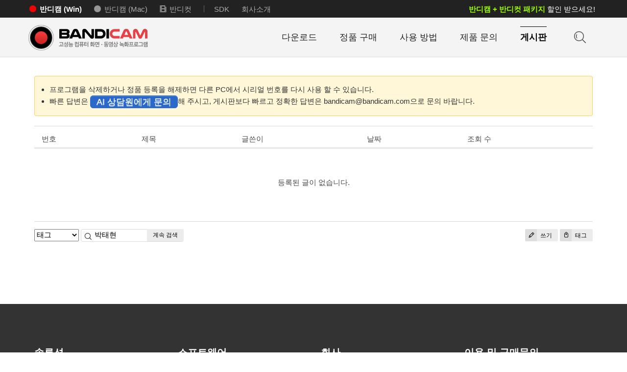

--- FILE ---
content_type: text/html; charset=UTF-8
request_url: https://www.bandicam.co.kr/board/bandicam?search_target=tag&search_keyword=%EB%B0%95%ED%83%9C%ED%98%84
body_size: 7532
content:
<!DOCTYPE html>
<html lang="ko">
<head>

<!-- META -->
<meta charset="utf-8">
<meta name="generator" content="Rhymix">
<meta name="viewport" content="width=device-width, initial-scale=1.0, user-scalable=yes" />
<meta name="csrf-token" content="sMMdN8cCDGQxA2T7" />

<!-- TITLE -->
<title></title>

<!-- CSS -->
<link rel="stylesheet" href="/board/files/cache/assets/compiled/6fc3f9c900e78cc659969ee64a500b4a0712a901.rhymix.scss.min.css?t=1760509238" />
<link rel="stylesheet" href="/board/common/css/xeicon/xeicon.min.css?t=1753323550" />
<link rel="stylesheet" href="/board/modules/board/skins/xedition/board.default.css?t=1753323550" />

<!-- JS -->
<script src="/board/common/js/jquery-2.2.4.min.js?t=1753323550"></script>
<script src="/board/files/cache/assets/minified/rhymix.min.js?t=1760509238"></script>
<script src="/board/modules/board/tpl/js/board.js?t=1753323550"></script>

<!-- RSS -->
<link rel="alternate" type="application/rss+xml" title="RSS" href="https://www.bandicam.co.kr/board/bandicam/rss" />
<link rel="alternate" type="application/atom+xml" title="Atom" href="https://www.bandicam.co.kr/board/bandicam/atom" />

<!-- ICONS AND OTHER LINKS -->
<link rel="shortcut icon" href="/board/files/attach/xeicon/favicon.ico?t=1544515770" />

<!-- OTHER HEADERS -->
<link rel="shortcut icon" href="/favicon.ico" type="image/x-icon" />
<link rel="stylesheet" type="text/css" href="/js/bootstrap-3.3.2.min.css" />
<link rel="stylesheet" type="text/css" href="/board/layouts/common/layout.css?20210925" />
</head>

<!-- BODY START -->
<body>

<!-- COMMON JS VARIABLES -->
<script>
	var default_url = "https://www.bandicam.co.kr/board/";
	var current_url = "https://www.bandicam.co.kr/board/?search_target=tag&search_keyword=%EB%B0%95%ED%83%9C%ED%98%84&mid=bandicam";
	var request_uri = "https://www.bandicam.co.kr/board/";
	var current_lang = xe.current_lang = "ko";
	var current_mid = "bandicam";
	var http_port = null;
	var https_port = null;
	var enforce_ssl = true;
	var cookies_ssl = false;
	var rewrite_level = 1;
	if (detectColorScheme) detectColorScheme();
</script>

<!-- PAGE CONTENT -->
<body id="Sub" class="KR">


<!--script type="text/javascript" src="/js/main.js?4"></script-->
<!--script type="text/javascript" src="/js/jquery-1.8.3.custom.min.js"></script-->

<script type="text/javascript">      

    function loadScript(src, callback)
    {
        var s, r, t;
        r = false;
        s = document.createElement('script');
        s.type = 'text/javascript';
        s.src = src;
        s.onload = s.onreadystatechange = function() {
        if ( !r && (!this.readyState || this.readyState == 'complete' || this.readyState == 'loaded')) {
            r = true;
            callback();
        }
        };
        t = document.getElementsByTagName('script')[0];
        t.parentNode.insertBefore(s, t);
    }

    function onLoaded_Social() {}
    
    function onLoaded_Adsense() 
    {
            $('.adsbygoogle').each(function() {
            (adsbygoogle = window.adsbygoogle || []).push({});
        });
    }
    
    $(window).load(function () 
    {
        /* Load adsbygoogle.js */
        if($('.adsbygoogle').length)
        {
            loadScript("//pagead2.googlesyndication.com/pagead/js/adsbygoogle.js", onLoaded_Adsense);
        }
                
        /* Languqge Select */
        function runEffect() {                
            $("#Language-Select").toggle("blind", 200, 500);
        };
        $("#Language, #Language1").click(function () {
            runEffect();
            return false;
        });

        /* expand */
        $("#expand-btn").click(function () {
            $("#expand-box").toggle("blind", 200, 500);

            if ($(".exp2").css("display") != "none") {
                $(".exp2").hide();
                $(".exp1").show();
            }
            else {
                $(".exp2").show();
                $(".exp1").hide();
            }
        });
        
        /* top search */
        if (document.body.clientWidth >= 991 ) {

        $("#srch-btn").click(function(e){
            $("#srch-box").fadeIn();
            e.stopPropagation();
        });
        $("#srch-box").click(function(e){
            e.stopPropagation();
        });
        $(".srch-close").click(function(e){
            $("#srch-box").fadeOut();
            e.stopPropagation();
        });
        $(document).click(function(){
            $("#srch-box").fadeOut();
        });
        } 

    });

        function onInput(obj) {
        obj.value = "";
    }		
</script>

<div id="header" class="Bandicam">
    <nav class="navbar navbar-default navbar-fixed-top" id="navbarContainer"> 
        <div class="container">		

            <div class="navbar-header">
                <a class="navbar-brand" href="/">반디캠 - 고성능 동영상 캡처 프로그램</a>
                <button type="button" class="navbar-toggle collapsed" data-toggle="collapse" data-target="#navbar" aria-expanded="false" aria-controls="navbar">
                    <span class="icon-bar"></span>
                    <span class="icon-bar"></span>
                    <span class="icon-bar"></span>
                </button>
                <a href="javascript:void(0)" class="searchicon" id="srch-open2" title="도움말 검색">도움말 검색</a>                
            </div>
            <div id="navbar" class="collapse navbar-collapse">

                <ul class="nav navbar-nav topmenu Bandicam">
                    <li id="Topmenu-bandicam"><a href="/">반디캠 (Win)</a></li>
                    <li id="Topmenu-bandicam-mac"><a href="/mac/">반디캠 (Mac)</a></li>
                    <li id="Topmenu-bandicut"><a href="/bandicut-video-cutter/">반디컷</a></li>
                    <li class="divider">|</li>
                    <li id="Topmenu-sdk"><a href="/company/sdk/">SDK</a></li>
                    <li id="Topmenu-contact"><a href="/company/">회사소개</a></li>                                      
                    <li id="text-banner"><a href="//www.bandicam.co.kr/buy/package/"><b style="font-weight:600;">반디캠 + 반디컷 패키지</b> 할인 받으세요!</a></li>                    
                    <!--li id="text-banner"><a href="//www.bandicam.co.kr/event/bf2025/" style="font-weight:bold">블랙 프라이데이 - <b style="color:#ffc600 !important;">지금이 제일 싸게 살때!</b></a></li-->
                </ul>
                <a class="navbar-brand" href="/">반디캠 - 고성능 동영상 캡처 프로그램</a>	
                <ul class="nav navbar-nav navbar-right">
                    <li><a href="/downloads/" id="nav_item_download">다운로드</a></li>
                    <li><a href="/buy/" id="nav_item_buy">정품 구매</a></li>
                    <li><a href="/how-to/"  id="nav_item_product">사용 방법</a></li>
                    <li><a href="/faqs/" id="nav_item_faqs">제품 문의</a></li>
                    <li><a href="/board/bandicam/" id="nav_item_forum" class="Menu_Selected">게시판</a></li>
                    <li><a href="javascript:void(0)" class="searchicon" id="srch-open1" title="도움말 검색">도움말 검색</a></li>
                </ul>
                			
            </div>
        </div>
        
        <div class="top-search-container" id="top-search">               
            <div class="search-container">
                <form action='/support/search/' role="search" ><input type="hidden" name="error_return_url" value="/board/bandicam?search_target=tag&amp;search_keyword=%EB%B0%95%ED%83%9C%ED%98%84" /><input type="hidden" name="act" value="" /><input type="hidden" name="mid" value="bandicam" />
                    <input type="text" id='q' name='q' value='반디캠 도움말 검색' class="search-box" onClick='onInput(this)'>
                    <input value="" name="" type="submit" class="search-btn"> 
                </form>  
            </div>            
            <div class="search-faqs">
                <h4><a href="/faqs/" style="font-weight:bold;">FAQ</a></h4>
                <ul>            
                    <li><a href="/faqs/free-full-version/">무료와 유료의 차이</a></li>
                    <li><a href="/faqs/license-plans/">라이선스 종류</a></li>
                    <li><a href="/faqs/how_to_purchase_register_serial/#register">정품 등록 방법</a></li>
                    <li><a href="/faqs/how-to-remove-bandicam-watermark/">워터마크 안나오게</a></li>  
                    <li><a href="/support/tips/better-quality/">고화질 녹화</a></li>                       
                    <li><a href="/downloads/2025/">반디캠 2025의 새로운 기능</a></li>      
                </ul>
            </div>
        </div>
        
    </nav>    
</div>
<div class="modalbg-dark" id="modalBkg"></div>

<div class="docs_container">
    <div class="section">
        <div class="container">
            <div class="bbs_container">
                <div class="bbs_inner">

                        <ul style="padding:15px 30px !important;list-style:disc;font-size:15px;padding:10px;background-color: #FFF7D7; border: 1px solid #FAD163; border-radius: 4px;margin-bottom:20px;">
                            <li>프로그램을 삭제하거나 정품 등록을 해제하면 다른 PC에서 시리얼 번호를 다시 사용 할 수 있습니다.</li>
							<li>빠른 답변은 <a href="#" class="btn btn-primary btn-lg" onclick="window.Intercom && window.Intercom('show'); return false;">AI 상담원에게 문의</a>해 주시고, 게시판보다 빠르고 정확한 답변은 bandicam@bandicam.com으로 문의 바랍니다.</li>
                        </ul>


<div class="board">
			<div class="board_list" id="board_list">
	<table width="100%" border="1" cellspacing="0" summary="List of Articles">
		<thead>
			<!-- LIST HEADER -->
			<tr>
		<th scope="col"><span>번호</span></th>																<th scope="col" class="title"><span>제목</span></th>															<th scope="col"><span>글쓴이</span></th>																	<th scope="col"><span><a href="/board/bandicam?search_target=tag&amp;search_keyword=%EB%B0%95%ED%83%9C%ED%98%84&amp;sort_index=regdate&amp;order_type=desc">날짜</a></span></th>																	<th scope="col"><span><a href="/board/bandicam?search_target=tag&amp;search_keyword=%EB%B0%95%ED%83%9C%ED%98%84&amp;sort_index=readed_count&amp;order_type=desc">조회 수</a></span></th>								</tr>
			<!-- /LIST HEADER -->
		</thead>
	<tbody>
			<tr class="no_article">
				<td colspan="5">
					<p style="text-align:center">등록된 글이 없습니다.</p>
				</td>
			</tr>
		</tbody>		</table>
</div><div class="list_footer">

	<div class="btnArea">
		<a href="/board/index.php?mid=bandicam&amp;act=dispBoardWrite" class="btn"><i class="xi-pen"></i> 쓰기</a>
		<a href="/board/index.php?mid=bandicam&amp;act=dispBoardTagList" class="btn" title="태그"><i class="xi-tag"></i> 태그</a>
			</div>

	<form action="https://www.bandicam.co.kr/board/" method="get" id="board_search" class="board_search">
		<input type="hidden" name="mid" value="bandicam" />
		<input type="hidden" name="category" value="" />
		<select name="search_target">
	<option value="title_content">제목+내용</option><option value="title">제목</option><option value="content">내용</option><option value="comment">댓글</option><option value="user_name">이름</option><option value="nick_name">글쓴이</option><option value="user_id">아이디</option><option value="regdate">등록일</option><option value="tag" selected="selected">태그</option>		</select>
		<div class="search_input">
			<i class="xi-magnifier"></i>
			<input type="text" name="search_keyword" value="박태현" title="검색" class="iText" />
		</div>
		<button type="submit" class="btn">검색</button>
	<a href="/board/bandicam?search_target=tag&amp;search_keyword=%EB%B0%95%ED%83%9C%ED%98%84&amp;page=1&amp;division=-109769" class="btn">계속 검색</a>	</form>
	
</div>
		</div>
  
                </div>
            </div>
        </div>  
    </div>                
</div>
<div id="footer">
    
    <div class="footer-menus">
        <div class="container">

            <div class="row">
                <div class="col-md-3 col-sm-6">
                    <div class="fc">
                        <div class="ft">솔루션</div>
                        <ul>
                            <li><a href="/screen-recorder/">화면 녹화</a></li>
                            <li><a href="/webcam-recorder/">장치 녹화</a></li>
                            <li><a href="/game-recorder/">게임 녹화</a></li>
                            <li><a href="/video-cutter/">동영상 자르기</a></li>
                            <li><a href="/video-splitter/">동영상 나누기</a></li>
                            <li><a href="/video-joiner/">동영상 합치기</a></li>
                        </ul>
                    </div>
                </div>
                <div class="col-md-3 col-sm-6">
                    <div class="fc">
                        <div class="ft">소프트웨어</div>
                        <ul class="pdct">
                            <li><a href="/">반디캠 (Win)</a></li>
                            <li><a href="/mac/">반디캠 (Mac)    </a></li>
                            <li><a href="/bandicut-video-cutter/">반디컷</a></li>
                        </ul>
                    </div>
                    <div class="fc">
                        <div class="ft">라이브러리</div>
                        <ul>
                            <li><a href="/company/sdk/bandi_capture_library/">반디캠 SDK</a></li>
                            <li><a href="/company/sdk/bandi_video_library/">반디 비디오 라이브러리</a></li>
                        </ul>
                    </div>
                </div>
                <div class="col-md-3 col-sm-6">
                <div class="fc">
                        <div class="ft">회사</div>
                        <ul>
                            <li><a href="/company/">반디캠컴퍼니 소개</a></li>
                            <li><a href="/company/customers/">고객사</a></li>
                            <li><a href="/company/logo/">브랜드 자료</a></li>
                            <li><a href="/company/contact/">문의</a></li>
                        </ul>
                    </div>
                </div>
                <div class="col-md-3 col-sm-6">
                    <div class="fc comp">
                        <div class="ft">이용 및 구매문의</div>
                        <ul>                            
                            <li><a href="/faqs/" style="width:165px;display:inline-block !important;">반디캠 자주 묻는 질문</a></li>    
                            <li><a href="/bandicut-video-cutter/support/faq/" style="width:165px;display:inline-block !important;">반디컷 자주 묻는 질문</a></li> 
                            <li><a href="/company/contact/">제품 사용 관련 문의</a></li>   
                            <li><a href="/company/contact/">구매/제휴 문의: 1833-7947</a></li>                                                                              
                            <li style="padding:0.5em 0;color:#ccc;">bandicam@bandicam.com</li>
                            <li class="sns-box">
                                <br>
                                <div class="social-menus">
                                    <a href="https://www.facebook.com/bandicam" rel="noopener" id="fb" target="_blank" title="Become a fan">Facebook</a>
                                    <a href="https://x.com/bandicam" rel="noopener" id="tw" target="_blank" title="Follow us">X</a>
                                    <a href="https://www.youtube.com/@bandicam-kr" rel="noopener" id="gl" target="_blank" title="Watch Tutorials">YouTube</a>
                                </div>
                            </li>
                        </ul>
                    </div>
                </div>
            </div>
            
        </div>
    </div>

    <div class="dark-container lang-sel-container" id="language-selection">
        <div class="languageContainer">     
            <div class="langsel-title">언어를 선택하세요</div> 
            <div class="langContent"> 
                <ul>
                    <li><a href="//www.bandicam.com/us/"  class="us goLink">English</a></li>  
                    <li><a href="//www.bandicam.co.kr/"   class="kr goLink">한국어</a></li>	
                    <li><a href="//www.bandicam.jp"       class="jp goLink">日本語</a></li>       
                    <li><a href="//www.bandicam.cn"       class="cn goLink">中文(简体)</a></li>
                    <li><a href="//www.bandicam.com/tw/"  class="tw goLink">中文(繁體)</a></li>
                </ul>
                <div></div>    
                <ul>      
                    <li><a href="//www.bandicam.com/de/"  class="de goLink">Deutsch</a></li>
                    <li><a href="//www.bandicam.com/ru/"  class="ru goLink">русский</a></li>
                    <li><a href="//www.bandicam.com/am/"  class="am goLink">հայերէն</a></li>
                    <li><a href="//www.bandicam.com/az/"  class="az goLink">Azerbaijan</a></li>
                    <li><a href="//www.bandicam.com/ba/"  class="ba goLink">bosanski</a></li>
                    <li><a href="//www.bandicam.com/bg/"  class="bg goLink">Български</a></li>
                    <li><a href="//www.bandicam.com/bg/"  class="br goLink">Português Br</a></li>
                    <li><a href="//www.bandicam.com/pt/"  class="pt goLink">Português Pt</a></li>
                    <li><a href="//www.bandicam.com/by/"  class="by goLink">Belarusian</a></li>	
                    <li><a href="//www.bandicam.com/cz/"  class="cz goLink">čeština</a></li>
                    <li><a href="//www.bandicam.com/dk/"  class="dk goLink">dansk</a></li>
                    <li><a href="//www.bandicam.com/es/"  class="es goLink">Español</a></li>
                    <li><a href="//www.bandicam.com/fi/"  class="fi goLink">suomi</a></li>
                    <li><a href="//www.bandicam.com/fr/"  class="fr goLink" style="float:left !important;">français</a></li>
                    <li><a href="//www.bandicam.com/ge/"  class="ge goLink">ქართული</a></li>
                    <li><a href="//www.bandicam.com/gr/"  class="gr goLink">Ελληνικά</a></li>
                    <li><a href="//www.bandicam.com/hr/"  class="hr goLink">hrvatski jezik</a></li>
                    <li><a href="//www.bandicam.com/hu/"  class="hu goLink">magyar</a></li>
                    <li><a href="//www.bandicam.com/id/"  class="id goLink">Bahasa Indonesia</a></li>	
                    <li><a href="//www.bandicam.com/il/"  class="il goLink">Hebrew</a></li>						
                    <li><a href="//www.bandicam.com/ir/"  class="ir goLink">فارسی</a></li>                        
                    <li><a href="//www.bandicam.com/it/"  class="it goLink">italiano</a></li>
                    <li><a href="//www.bandicam.com/lu/"  class="lu goLink">Letzeburgesch</a></li>
                    <li><a href="//www.bandicam.com/nl/"  class="nl goLink">Nederlands</a></li>
                    <li><a href="//www.bandicam.com/no/"  class="no goLink">norsk</a></li>
                    <li><a href="//www.bandicam.com/pl/"  class="pl goLink">polski</a></li>
                    <li><a href="//www.bandicam.com/ro/"  class="ro goLink">română</a></li>
                    <li><a href="//www.bandicam.com/rs/"  class="rs goLink">српски</a></li>
                    <li><a href="//www.bandicam.com/sa/"  class="sa goLink">العربية</a></li>
                    <li><a href="//www.bandicam.com/se/"  class="se goLink">svenska</a></li>
                    <li><a href="//www.bandicam.com/si/"  class="si goLink">slovenščina</a></li>
                    <li><a href="//www.bandicam.com/sk/"  class="sk goLink">slovenčina</a></li>
                    <li><a href="//www.bandicam.com/th/"  class="th goLink">Thailand</a></li>
                    <li><a href="//www.bandicam.com/tr/"  class="tr goLink" >Türkçe</a></li>
                    <li><a href="//www.bandicam.com/ua/"  class="ua goLink">Україна</a></li>
                    <li><a href="//www.bandicam.com/uz/"  class="uz goLink">Oʻzbekcha</a></li>
                    <li><a href="//www.bandicam.com/vn/"  class="vn goLink">tiếng Việt</a></li>
                </ul>
            </div>
            <span class="closeButton" id="closeButton">X</span>  
        </div>
    </div>

    <div class="footer-address">
	    <div class="container">
            <div class="row">
                <div class="col-sm-9" style="padding-bottom:0;">                    
                    <div class="address-menu" >                
                        <address><div>Copyright &copy; 2008-2026 <a href="/company/" title="Click to learn about Bandicam's developer">Bandicam Company Corp.</a></div><div>&nbsp;All rights reserved.&nbsp;&nbsp;&nbsp;</div></address>
                        <div class="terms-menu">
                        <a href="/company/tos/">이용약관</a>&nbsp;&nbsp;|&nbsp;&nbsp;<a href="/company/privacy/">개인정보취급방침</a> 
                        </div>
                        <div class="info-menu">
                            <div>상호: <a href="//www.bandicam.co.kr" target="bandicam">반디캠컴퍼니(유)</a>&nbsp;&nbsp;|&nbsp;</div>
                            <div>대표이사: 오철욱&nbsp;&nbsp;|&nbsp;</div>
                            <div>주소: 서울 영등포구 국제금융로2길 37, 에스트레뉴 2904호&nbsp;&nbsp;|&nbsp;</div>                
                            <div>사업자 등록번호: 880-88-01719<!--(<a class="keyword" href="http://www.ftc.go.kr/info/bizinfo/communicationList.jsp" rel="noopener" target="_blank">확인</a>)-->&nbsp;&nbsp;|&nbsp;</div>
                            <div>통신판매업 신고번호: 제 2020-서울영등포-0857</div>
                        </div>
                    </div>
                    
                </div>
                <div class="col-sm-3 lang-sel" style="padding-bottom:0;">
                    <a href="javascript:void(0)" id="language-select" ><b class="LangName">한국어</b><span>&#9660;</span></a>
                </div>
            </div>
        </div>		
    </div>
    
</div>

<script>
  window.intercomSettings = {
    api_base: "https://api-iam.intercom.io",
    app_id: "i5ho7w8e",
    language_override: "ko"
  };
</script>

<script>
  // We pre-filled your app ID in the widget URL: 'https://widget.intercom.io/widget/i5ho7w8e'
  (function(){var w=window;var ic=w.Intercom;if(typeof ic==="function"){ic('reattach_activator');ic('update',w.intercomSettings);}else{var d=document;var i=function(){i.c(arguments);};i.q=[];i.c=function(args){i.q.push(args);};w.Intercom=i;var l=function(){var s=d.createElement('script');s.type='text/javascript';s.async=true;s.src='https://widget.intercom.io/widget/i5ho7w8e';var x=d.getElementsByTagName('script')[0];x.parentNode.insertBefore(s,x);};if(document.readyState==='complete'){l();}else if(w.attachEvent){w.attachEvent('onload',l);}else{w.addEventListener('load',l,false);}}})();
</script>
</body>

<script>
    // 검색 레이어
    var showSrch = document.querySelectorAll('#srch-open1, #srch-open2');
    var navbarlayer = document.getElementById('navbarContainer');
    var srchlayer = document.getElementById('top-search');
    var bglayer = document.getElementById('modalBkg');

    // 초기 스타일 설정
    bglayer.style.display = 'none';
    srchlayer.style.display = 'none';

    showSrch.forEach(function(showSrchlyr) {
        showSrchlyr.addEventListener('click', function() {
            if (navbarlayer.classList.contains('open')) {
                navbarlayer.classList.remove('open'); // 높이 초기화
                bglayer.style.opacity = '0'; // 배경 투명도 감소
                srchlayer.style.opacity = '0'; // 검색 레이어 숨기기
                srchlayer.style.display = 'none'; // 검색 레이어 숨기기

                setTimeout(function() {
                    bglayer.style.display = 'none'; // 배경 숨기기
                }, 300); // 트랜지션 후에 숨기기

            } else {

                navbarlayer.classList.add('open'); // 높이 증가
                bglayer.style.display = 'block'; // 배경 표시
                srchlayer.style.display = 'block'; 
                requestAnimationFrame(function() {
                    bglayer.style.opacity = '1'; // 배경 투명도 증가
                    srchlayer.style.opacity = '1'; // 검색 레이어 표시
                });
                
            }
        });
    });

    // modalBkg 클릭 시 초기화
    bglayer.addEventListener('click', function() {
        navbarlayer.classList.remove('open'); // 높이 초기화
        bglayer.style.opacity = '0'; // 배경 투명도 감소
        srchlayer.style.opacity = '0'; // 검색 레이어 숨기기
        srchlayer.style.display = 'none'; // 검색 레이어 숨기기

        setTimeout(function() {
            bglayer.style.display = 'none'; // 배경 숨기기
        }, 300); // 트랜지션 후에 숨기지션 후에 숨기기
    });
    document.addEventListener('keydown', function(event) {
    if (event.key === 'Escape') {
        navbarlayer.classList.remove('open');
        bglayer.style.opacity = '0';
        srchlayer.style.opacity = '0';
        srchlayer.style.display = 'none';

        setTimeout(function() {
            bglayer.style.display = 'none';
            }, 300);
        }
    });
    
    // 언어 선택 레이어
    var showLang = document.getElementById('language-select');
    var layer = document.getElementById('language-selection');
    var closeButton = document.getElementById('closeButton');
    var goLinks = document.getElementsByClassName('goLink');

    Array.from(goLinks).forEach(function(goLink) {
        goLink.addEventListener('click', function() {
            layer.style.display = 'none';
        });
    });

    showLang.addEventListener('click', function() {
    layer.style.display = 'block';
    });

    closeButton.addEventListener('click', function() {
    layer.style.display = 'none';
    });
    document.addEventListener('keydown', function(event) {
        if (event.key === 'Escape') {
            layer.style.display = 'none';
        }
    });
     
    window.addEventListener('click', function(event) {
    if (event.target === layer) {
    layer.style.display = 'none';
    }
    });

</script>
<script src="https://www.google.com/recaptcha/api.js?render=explicit&amp;onload=reCaptchaCallback" async defer></script>
<div id="recaptcha-config" data-sitekey="6LfWlWIpAAAAACgdLAO-EBTEQW54QZ6CSUat4PJr" data-theme="auto" data-size="normal" data-targets="comment"></div>


<!-- ETC -->
<div id="rhymix_alert"></div>
<div id="rhymix_debug_panel"></div>
<div id="rhymix_debug_button"></div>

<!-- BODY JS -->
<script src="/board/files/cache/js_filter_compiled/2a49e0efbafb12325a3610c2b0cb2e15.ko.compiled.js?t=1760509237"></script>
<script src="/board/modules/spamfilter/tpl/js/recaptcha.js?t=1753323550"></script>
<script src="/board/files/cache/js_filter_compiled/45d759b49e975ded94cd4daef01d73cf.ko.compiled.js?t=1760509237"></script>
<script src="/board/files/cache/js_filter_compiled/27920ebfab198c40c9c6120a3fd122bf.ko.compiled.js?t=1760509237"></script>
<script src="/board/addons/autolink/autolink.js?t=1753323550"></script>
<script src="/board/modules/board/skins/xedition/board.default.js?t=1753323550"></script>

</body>
</html>


--- FILE ---
content_type: text/css
request_url: https://www.bandicam.co.kr/board/modules/board/skins/xedition/board.default.css?t=1753323550
body_size: 4440
content:
@charset "utf-8";
/* NAVER (developers@xpressengine.com) */
/* Board */
.board img {
	border: 0;
}
.board,
.board label,
.board table,
.board input,
.board button,
.board textarea,
.board select {
	font-size: 12px;
	font-family: "Open Sans","나눔바른고딕",NanumBarunGothic,"맑은 고딕","Malgun Gothic","돋움",Dotum,"애플 SD 산돌고딕 Neo","Apple SD Gothic Neo",AppleGothic,Helvetica,sans-serif;
}
.board select {
	margin: 0;
}
.board .iCheck {
	width: 13px;
	height: 13px;
	margin: 0;
	vertical-align: middle;
}
.board .iCheck+label {
	vertical-align: middle;
}
.board .iText {
	position: relative;
	padding: 4px 9px;
	height: 19px;
	line-height: 19px;
	border: 1px solid #DBDBDB;
	background: transparent;
}
.board textarea {
	margin: 0;
	padding: 3px 4px;
	border: 1px solid #a6a6a6;
	border-right-color: #d8d8d8;
	border-bottom-color: #d8d8d8;
}
.board label {
	display: inline-block;
	margin: 0;
}
/* Category Tab */
.cTab {
	position: relative;
	margin: 0;
	padding: 0;
	list-style: none;
	border: 0;
}
.cTab:after {
	content: "";
	display: block;
	clear: both;
}
.cTab li {
	float: left;
	margin: 0 2px 0 0;
	border: 1px solid #e0e0e0;
	border-top: 0;
	border-bottom: 0;
}
.cTab li a {
	position: relative;
	border-top: 1px solid #e0e0e0;
	float: left;
	height: 28px;
	line-height: 28px;
	padding: 0 20px;
	font-size: 11px;
	font-family: 나눔고딕, NanumGothic, "맑은 고딕", "MalgunGhotic", sans-serif;
	text-decoration: none;
	color: #666;
	box-sizing:border-box;
	transition: all .1s ease-in-out;
}
.cTab li em {
	font: 11px Tahoma, Geneva, sans-serif;
	color: #767676;
	padding: 0 0 0 2px;
}
.cTab li:hover a,
.cTab li.on a {
	color: #000;
	border-top: 2px solid #CDA25A;
}
.cTab ul {
	display: none;
	position: absolute;
	top: 30px;
	left: 0;
	margin: 0;
	padding: 0;
}
.cTab li.on ul {
	display: block;
	overflow: hidden;
	white-space: nowrap;
}
.cTab li.on ul li {
	position: relative;
	left: 1px;
	float: none;
	display: inline;
	margin: 0;
	padding: 0 15px;
	list-style: none;
	border: 0;
	border-right: 1px solid #d0d0d0;
}
.cTab li.on ul li a {
	border: 0;
	top: 0;
	float: none;
	line-height: none;
	padding: 0;
	font-weight: normal;
}
.cTab li.on ul li.on_ a {
	font-weight: bold;
	color: #3912b3;
}
/* Board List */
/* list.html */
.board_list {
}
.board_list table {
	border: 0;
	border-top: 1px solid #D8D8D8;
	border-bottom: 1px solid #D8D8D8;
	color: #4a4a4a;
}
.board_list a {
	text-decoration: none;
	color: #4a4a4a;
}
.board_list a:hover,
.board_list a:active,
.board_list a:focus {
	text-decoration: underline;
}
.board_list th {
	border: 0;
	border-bottom:double #DBDBDB;
	padding: 14px 0 15px 0;
	height: 14px;
	white-space: nowrap;
}
.board_list th:first-child span {
	border: 0;
}
.board_list th span {
	display: block;
	padding: 0 15px;
	height: 14px;
	font-weight: normal;
}
.board_list tr.notice {
	background: #f6f6f6;
}
.board_list tr.notice td.title a {
	font-weight: bold;
}
.board_list td {
	border: 0;
	border-bottom: 1px solid #e6e6e6;
	padding: 8px 10px;
	white-space: nowrap;
	vertical-align: top;
}
.board_list tr:last-child td {
	border: 0;
}
.board_list td.notice {
	text-align: center;
}
.board_list td.no {
	text-align: center;
	font: 11px Tahoma, Geneva, sans-serif;
}
.board_list td.title {
	white-space: normal;
	line-height: 1.4;
	width: 100%;
}
.board_list td.author img {
	position: relative;
	top: -1px;
}
.board_list td.time,
.board_list td.readNum,
.board_list td.voteNum,
.board_list td.lastReply a {
	text-align: center;
	font: 11px Tahoma, Geneva, sans-serif;
}
.board_list td.lastReply sub {
	font: 9px Tahoma, Geneva, sans-serif;
}
.board_list td.check {
	text-align: center;
}
.board_list tr.no_article {
	height:150px;
}
.board_list tr.no_article td {
	vertical-align: middle;
}
.list_footer {
	position: relative;
	margin: 15px 0;
}
.list_footer:after {
	content: "";
	display: block;
	clear: both;
}
.list_footer .btnArea {
	float: right;
	margin: 0;
}
.list_footer .board_search {
	float: left;
	position: relative;
	margin: 0 4px 0 0; }
.list_footer .board_search .xi-magnifier {
	position:absolute; top:7px; left: 7px;
}
.list_footer .board_search * {
	vertical-align: top;
}
.list_footer .board_search .iText {
	height: 25px;
	line-height: 25px;
	padding: 0 60px 0 27px;
	width: 160px;
	border: 1px solid #DBDBDB;
	border-radius: 4px;
	box-sizing:border-box;
	transition: all .2s ease-in-out;
}
.list_footer .board_search .iText.active,
.list_footer .board_search .iText:active,
.list_footer .board_search .iText:focus {
	width: 180px;
}
.list_footer .board_search .search_input {display:inline-block; position: relative;}
.list_footer .board_search select {
	height: 25px;
	min-width: 80px;
	padding: 0;
}
.list_footer .board_search .btn {
	position: absolute;
	top: 0;
	right:0;
	border-radius: 0 2px 2px 0;
}

.update-log {
	width:100%;
	border-bottom:1px solid #dbdbdb;
	margin: 5px auto 5px auto;

	padding:5px;

}

/* Board Write */

/* write_form.html */
.board_write {
}
.write_header {
	padding: 9px 10px 10px 0px;
}
.write_header * {
	vertical-align: middle;
}
.write_header select {
	border: 1px solid #DBDBDB;
	height: 29px;
	width: 140px;
	padding: 0;
}
.write_header select[name=is_notice] {
	width: 76px;
}
.write_header .iText {
	width: 360px;
	margin: 0;
	background: #fff;
}
.write_editor .xd {
	margin-top: -3px;
}
.write_footer {
	overflow: hidden;
	margin: 1em 0;
}
.write_footer:after {
	content: "";
	display: block;
	clear: both;
}
.write_footer .btnArea {
	float: right;
	margin: 0;
}
.write_option {
	margin: 0 0 1em 0;
}
.write_option label {
	margin: 0 10px 0 0;
}
.write_captcha {
	float: left;
	margin: 0;
}
/* Extra Form */
.exForm {
	background: #fff;
	padding: 10px 0;
}
.exForm table {
	border: 0;
	width: 100%;
}
.exForm caption {
	text-align: right;
	font-size: 11px;
	padding: 0 0 2px 0;
}
.exForm th,
.exForm td {
	border: 0;
	vertical-align: top;
	border-top: 1px solid #ddd;
}
.exForm th {
	color: #333;
	text-align: left;
	padding: 10px 5px 15px 5px;
	white-space: nowrap;
}
.exForm th label {
	cursor: default;
}
.exForm td {
	color: #666;
	padding: 8px 10px;
}
.exForm em {
	font-style: normal;
	color: #f60;
}
.exForm .text,
.exForm .password,
.exForm .homepage,
.exForm .email_address,
.exForm .tel,
.exForm .address,
.exForm .date {
	padding: 3px 4px;
	margin: 0 4px 0 0;
	height: 14px;
	line-height: 14px;
	vertical-align: top;
	border: 1px solid #A6A6A6;
	border-right-color: #D8D8D8;
	border-bottom-color: #D8D8D8;
}
.exForm .text,
.exForm .email_address,
.exForm .homepage,
.exForm .address {
	width: 300px;
}
.exForm .tel {
	width: 40px;
}
.exForm .date {
	width: 120px;
}
.exForm textarea {
	width: 90%;
	padding: 3px 4px;
	margin: 0 4px 0 0;
	vertical-align: top;
	border: 1px solid #A6A6A6;
	border-right-color: #D8D8D8;
	border-bottom-color: #D8D8D8;
}
.exForm p {
	margin: 5px 0 0 0;
	font-size: 11px;
}
.exForm ul {
	margin: 0;
	padding: 0;
	list-style: none;
}
.exForm li {
	display: inline;
}
.exForm li input {
	width: 13px;
	height: 13px;
	margin: 0 4px 0 0;
	vertical-align: middle;
}
.exForm li label {
	margin: 0 15px 0 0;
}
.exOut {
	background: #fff;
	padding: 10px 0;
}
.exOut table {
	border: 0;
	width: 100%;
}
.exOut th,
.exOut td {
	border: 0;
	vertical-align: top;
	border-bottom: 1px solid #ddd;
	padding: 8px 15px;
}
.exOut th {
	color: #333;
	text-align: left;
	white-space: nowrap;
}
.exOut td {
	color: #666;
	width: 100%;
}
/* Board Read */

/* _read.html */
.board_read {
	display: block;
}
.read_header {
	position: relative;
	margin-bottom:20px;
}
.read_header h1 {
	width: 90%;
	margin: 0;
	font-size: 21px;
	font-weight: normal;
	line-height: 36px;
	overflow: hidden;
	white-space: nowrap;
	text-overflow: ellipsis;
	color: #555;
}
.read_header h1 span.is_admin {
	font-size: 15px;
	font-weight: normal;
	line-height:15px;
	color:#FF6C00;
}

.read_header h1 a {
	text-decoration: none;
	color: #444;
}
.read_header h1 .category {
	font-weight: normal;
	border-right: 1px solid #DDD;
	padding: 0 13px 0 0;
	margin: 0 8px 0 0;
}
.read_header .meta {
	margin: 0;
	padding: 8px 0 13px;
	border-bottom: 1px solid #ddd;
	white-space: nowrap;
	color : #666;
}
.update-log .read_header .meta {
	border-bottom:0;
}
.read_header .meta > span { margin-left: 8px ;}
.read_header .meta > span:first-child {margin-left:0;}
.read_header .meta:after {
	content: "";
	display: block;
	clear: both;
}
.read_header .meta .author {
	text-decoration: none;
	color: #666;
	font-weight: normal;
}
.read_body {
	padding: 15px 10px;
}
.read_body .xe_content {
	color: #333;
}
.read_body .xe_content table {
	font: inherit;
}
.read_footer {
	overflow: hidden;
}
.read_footer .fileList {
	margin: 15px 0;
	display: inline;
	float: left;
}
.read_footer .toggleFile {
	border: 0;
	background: none;
	cursor: pointer;
	overflow: visible;
	padding: 0;
	color: #4b4b4b;
}
.read_footer .files {
	display: none;
	list-style: none;
	margin: 15px 0;
	padding: 0;
	line-height: 16px;
}
.read_footer .files li {
	background: url(icoSet.gif) no-repeat 0 -28px;
	padding: 0 0 0 15px;
}
.read_footer .files a {
	color: #4b4b4b;
	position: relative;
	text-decoration: none;
}
.read_footer .files a .fileSize {
	visibility: hidden;
	position: absolute;
	padding: 1px 4px;
	left: 100%;
	top: -4px;
	border: 1px solid #ddd;
	font: 11px Tahoma, Geneva, sans-serif;
	background: #fff;
	white-space: nowrap;
}
.read_footer .files a:hover .fileSize,
.read_footer .files a:active .fileSize,
.read_footer .files a:focus .fileSize {
	visibility: visible;
}
.read_footer .tns {
	float: right;
	margin: 15px 0;
}
.read_footer .tns a:hover,
.read_footer .tns a:active,
.read_footer .tns a:focus {
	text-decoration: underline;
}
.read_footer .tags {
	display: inline-block;
	height: 16px;
	font-size: 11px;
	color: #666;
	vertical-align: top;
	padding: 0 15px 0 32px;
	line-height: 16px;
	background: none;
}
.read_footer .tags a {
	text-decoration: none;
	color: #666;
}
.read_footer .tags .xi-tags {
	font-size: 14px;
	margin-right:3px;
}
.read_footer .action {
	display: inline-block;
	line-height: 16px;
	font-size: 11px;
	margin: 0 15px 0 0;
	color: #555;
}
.read_footer .sns{ margin-top:51px;text-align:center; }
.read_footer .sns li{display:inline;vertical-align:top}
.read_footer .sns a{display:inline-block;width:32px;height:32px;border:1px solid #e0e0e0;background-color:#f4f4f4; border-radius:2px;}
.read_footer .sns i{font-size:22px;line-height:32px;color:#bcbcbc}
.read_footer .sns a:hover{border-color:#DECA79;background-color:#f9dc5f;transition: all 0.2s ease-in-out;}
.read_footer .sns a:hover {color:#747474;transition: all 0.2s ease-in-out;}

.read_footer .vote{ margin-top:51px;text-align:center; }
.read_footer .vote li{display:inline;vertical-align:top}
.read_footer .vote a{display:inline-block;width:70px;height:70px;border:1px solid #e0e0e0;background-color:#f4f4f4; border-radius:2px;}
.read_footer .vote i{font-size:22px;line-height:45px;color:#bcbcbc}
.read_footer .vote a:hover{border-color:#DECA79;background-color:#f9dc5f;transition: all 0.2s ease-in-out;}
.read_footer .vote a:hover {color:#747474;transition: all 0.2s ease-in-out;}

.read_footer .sign {
	clear: both;
	border: 1px solid #ddd;
	margin: 0 0 -1px 0;
	padding: 10px 15px;
	overflow: hidden;
}
.read_footer .sign .pf {
	float: left;
	margin: 0 15px 0 0;
	width: 80px;
	height: 80px;
}
.read_footer .sign .tx {
	overflow: hidden;
	line-height: 1.3;
	font-size: 11px;
	border-left: 1px dotted #ddd;
	padding: 0 0 0 15px;
	color: #333;
}
.read_footer .sign .tx * {
	margin: 0;
}
.read_footer .btnArea {
	clear: both;
	text-align: right;
	padding: 10px 0;
}
/* Feedback (Trackback+Comment) */
/* _trackback.html | _comment.html */
.feedback {
	position: relative;
	color: #4b4b4b;
	margin: 0 0 20px 0;
}
.feedback .fbHeader {
	position: relative;
	height: 32px;
	padding: 10px 0 0 5px;
	line-height: 30px;
	border-top:1px solid #DDD;
}
#comment .fbHeader .wComment {
	position: absolute;
	top: 10px;
	right: 15px;
	padding: 0 0 0 18px;
	text-decoration: none;
	color: #666;
	line-height: 1;
}
.feedback .fbHeader h2 {
	margin: 0;
	font-size: 14px;
	display: inline;
}
.feedback .fbHeader h2 em {
	font-style: normal;
	color: #CDA25A;
}
.feedback .fbHeader .trackbackURL {
	position: absolute;
	top: 8px;
	right: 10px;
	margin: 0;
	line-height: 1;
	color: #666;
	font: 11px Tahoma, Geneva, sans-serif;
}
.feedback .fbHeader .trackbackURL a {
	text-decoration: none;
	color: #666;
}
.feedback .fbList {
	margin: 0;
	padding: 0;
}
.feedback .fbItem {
	padding: 20px 0 19px 0;
	border-bottom: 1px solid #E9E9E9;
	margin: 0 0 -1px 0;
	list-style: none;
}
.feedback .fbItem:last-child {
	border-bottom:none;
}
.feedback .fbItem:after {
	content: "";
	display: block;
	clear: both;
}
.feedback .indent {
	background: url(icoIndent.gif) no-repeat;
}
.feedback .fbMeta {
	float: left;
	width: 184px;
	padding: 0 0 0 6px;
}
.feedback .fbMeta .profile {
	float: left;
	width: 38px;
	height: 38px;
	margin: 0 10px 5px 0;
	background: url(profile.gif) no-repeat;
	background-size:100%;
	border-radius: 100%;
}
.feedback .fbMeta .author {
	margin: 0;
	font-size: 12px;
}
.feedback .author a {
	text-decoration: none;
	color: #666;
}
.feedback .author a img {
	margin: 0 6px 0 0 !important;
	vertical-align: top !important;
}
.feedback .time {
	margin: 0;
	font: 11px Tahoma, Geneva, sans-serif;
	color: #8e8e8e;
}
.feedback .xe_content {
	margin: 0 0 0 200px;
	color: #666;
	line-height: 1.5;
}
.feedback .xe_content *:first-child {
	margin-top: 0;
}
.feedback .xe_content.is_deleted,
.feedback .xe_content.is_secret {
	color: #999;
}
#trackback .xe_content {
	color: #888;
}
#trackback .xe_content strong {
	color: #666;
	display: block;
	font-weight: normal;
}
.feedback .fileList {
	margin: 0 0 0 190px;
	padding: 8px 0 0 0;
	display: inline;
	float: left;
	clear: both;
}
.feedback .toggleFile {
	border: 0;
	background: none;
	cursor: pointer;
	overflow: visible;
	padding: 0;
	color: #767676;
}
.feedback .files {
	display: none;
	list-style: none;
	margin: 15px 0;
	padding: 0;
	line-height: 16px;
}
.feedback .files li {
	background: url(icoSet.gif) no-repeat 0 -28px;
	padding: 0 0 0 15px;
}
.feedback .files a {
	color: #767676;
	position: relative;
	text-decoration: none;
}
.feedback .files a .fileSize {
	visibility: hidden;
	position: absolute;
	padding: 1px 4px;
	left: 100%;
	top: -4px;
	border: 1px solid #ddd;
	font: 11px Tahoma, Geneva, sans-serif;
	background: #fff;
	white-space: nowrap;
}
.feedback .files a:hover .fileSize,
.feedback .files a:active .fileSize,
.feedback .files a:focus .fileSize {
	visibility: visible;
}
.feedback .action {
	margin: 0;
	padding: 10px 10px 0 0;
	white-space: nowrap;
	float: right;
}
.feedback .action .vote {
	margin: 0 10px 0 0;
	color: #767676;
}
.feedback .action a {
	padding: 0 0 0 4px;
	color: #767676;
	text-decoration: none;
}
.feedback .action a:hover {
	color:#CDA25A;
}
.feedback .action a.this {
	background: none;
	padding: 0;
	margin: 0 0 0 10px;
	text-decoration: underline;
}
.feedback .pagination {
	padding: 10px 0;
}
.feedback .indent1 {
	padding-left: 20px;
	background-position: 6px 15px;
}
.feedback .indent2 {
	padding-left: 40px;
	background-position: 26px 15px;
}
.feedback .indent3 {
	padding-left: 60px;
	background-position: 46px 15px;
}
.feedback .indent4 {
	padding-left: 80px;
	background-position: 66px 15px;
}
.feedback .indent5 {
	padding-left: 100px;
	background-position: 86px 15px;
}
.feedback .indent6 {
	padding-left: 120px;
	background-position: 106px 15px;
}
.feedback .indent7 {
	padding-left: 140px;
	background-position: 126px 15px;
}
.feedback .indent8 {
	padding-left: 160px;
	background-position: 146px 15px;
}
.feedback .indent9 {
	padding-left: 180px;
	background-position: 166px 15px;
}
.feedback .indent10 {
	padding-left: 200px;
	background-position: 186px 15px;
}
.feedback .indent11 {
	padding-left: 220px;
	background-position: 206px 15px;
}
.feedback .indent12 {
	padding-left: 240px;
	background-position: 226px 15px;
}
.feedback .indent12 .action {display: none}
.fbFooter {
	margin: -10px 0 10px 0;
}
/* Pagination */
/* list.html | _comment.html */
.pagination {
	margin: 0;
	padding: 13px 0;
	text-align: center;
	line-height: normal;
	clear:both;
}
.pagination a,
.pagination strong {
	position: relative;
	color: #767676;
	font: bold 11px/22px Tahoma, Sans-serif;
	vertical-align: top;
	display: inline-block;
	text-decoration: none;
	padding: 1px 8px;
	background-color: #F6F6F6;
	border-radius:2px;
	z-index: 2;
}
.pagination a:hover,
.pagination a:active,
.pagination a:focus {
	background-color: #f8f8f8;
}
.pagination strong {
	color: #D88700;
	font-size: 13px;
}
.pagination .direction {
	font-weight: normal;
	color: #767676;
	text-decoration: none !important;
	border: 0;
	z-index: 1;
}
.pagination .direction:hover,
.pagination .direction:active,
.pagination .direction:focus {
	color: #333;
	background-color: #fff;
}
.pagination .prev {
	border-left: 0;
}
.pagination .next {
	border-right: 0;
}
.pagination .direction span {
	position: relative;
	display: inline-block;
	width: 0;
	height: 0;
	font-size: 0;
	line-height: 0;
	vertical-align: top;
	top: 4px;
}
.pagination .prev span {
	border: 3px solid;
	border-top: solid #fff;
	border-bottom: solid #fff;
	border-left: 0;
	margin-right: 1px;
}
.pagination .next span {
	border: 3px solid;
	border-top: solid #fff;
	border-bottom: solid #fff;
	border-right: 0;
	margin-left: 1px;
}
/* Write Author */
/* _read.html | write_form.html | comment_form.html */
.write_author {
	float: left;
	margin: 0 4px 1em 0;
}
.write_author .item {
	position: relative;
	display: inline-block;
}
.write_author .iLabel {
	top: 6px;
	left: 12px;
	color: #666;
}
.write_author label {
	margin: 0 10px 0 0;
}
/* Write Comment */
/* _read.html | comment_form.html */
.write_comment {
	position: relative;
	margin: 10px 0 75px;
}
.write_comment:after {
	content: "";
	display: block;
	clear: both;
}
.write_comment textarea {
	width: 645px;
	height: 37px;
	margin: 0 0 5px 0;
}
.write_comment .write_author {
	padding: 0 0 10px 0;
}
.write_comment .iText.userName,
.write_comment .iText.userPw {width:100px;}
.write_comment .iText.homePage {width:150px;}
/* Context Data | Context Message */
/* comment_form.html | delete_form.html | delete_comment_form.html | input_password_form.html | message.html */
.context_data {
	background: #f8f8f8;
	border-top: 2px solid #666;
	padding: 15px 20px;
	color: #666;
}
.context_data h3.author {
	margin: 0 0 10px 0;
	color: #333;
}
.context_data h3.title {
	margin: 0 0 10px 0;
	color: #333;
}
.context_data p.author {
	margin: 0;
}
.context_data p.author strong {
	font-weight: normal;
}
.context_data .xe_content {
	color: #666;
}
.context_message {
	text-align: center;
	border-top: 2px solid #666;
}
.context_message h1 {
	font-size: 16px;
	margin: 20px 0;
}
.context_message .btnArea {
	margin: 20px 0;
}
/* Tag List */
.tagList {
	margin: 0;
	padding: 25px;
	border: 1px solid #cdcdcd;
	line-height: 1.2;
	text-align: justify;
}
.tagList a {
	color: #fff;
	text-decoration: none;
	white-space: nowrap;
	margin: 0 2px;
}
.tagList a.rank1 {
	font-size: 24px;
	background: #000;
}
.tagList a.rank2 {
	font-size: 18px;
	background: #333;
}
.tagList a.rank3 {
	font-size: 14px;
	background: #666;
}
.tagList a.rank4 {
	font-size: 12px;
	background: #999;
}
.tagList a.rank5 {
	font-size: 12px;
	color: #666;
	text-decoration: underline;
}
.tagFooter {
	text-align: center;
	padding: 20px 0;
}
/* Button */
.board .btn {
	text-decoration: none !important;
	display: inline-block;
	padding: 0 12px !important;
	margin: 0;
	font-family: inherit;
	font-size: 12px;
	line-height: 24px !important;
	height: 25px !important;
	color: #fff;
	text-align: center;
	vertical-align: top;
	cursor: pointer;
	overflow: visible;
	background-color: #ECECEC;
	background-image: none;
	border: 0;
	border-radius:2px;
	text-shadow:none;
	color:#000;
	box-shadow:none;
	transition: all .2s ease-in-out;
}
.board .btn:hover,
.board .btn:active,
.board .btn[disabled] {
	color: #fff;
	background-color: #CDA25A;
}
.board .btn i {
	width: 24px;
	background: none repeat scroll 0% 0% rgba(0, 0, 0, 0.06);
	height: 25px;
	line-height: 25px;
	display: inline-block;
	margin-left: -12px;
	margin-right: 4px;
	text-align: center;
	padding-left: 2px;
	border-radius: 2px 0 0 2px;
}
.board .btn_insert {
	font-size: 13px;
	border:0;
	cursor:pointer;
	width:130px;
	height:38px;
	border-radius:2px;
	color:#fff;
	background:#CDA25A;
	transition: all .2s ease-in-out;
}
.board .btn_insert:hover {
	background:#555;
}
/* secret form */
.board .secretForm .iText {height:25px; width:150px; box-sizing:border-box;}
.board .secretForm .btn {border-radius: 0 2px 2px 0; }
.board .secretForm p {margin-bottom:5px;}

.vote-list {
	display:block;
	overflow-x: hidden;
	overflow-y: auto;
	margin: 0px !important;
	padding: 20px;
	color: rgb(34, 34, 34);
	font-size: 15px;
	font-family: "Open Sans","나눔바른고딕",NanumBarunGothic,"맑은 고딕","Malgun Gothic","돋움",Dotum,"애플 SD 산돌고딕 Neo","Apple SD Gothic Neo",AppleGothic,Helvetica,sans-serif;
	line-height: 1.6;
	background: rgb(255, 255, 255);
}

.votelog {
	display:inline-block;
	padding:2px 15px;
	background:#00b0a2;
	border-radius: 23px;
	color:#fff;
	text-decoration: inherit;
}


--- FILE ---
content_type: application/javascript
request_url: https://www.bandicam.co.kr/board/modules/spamfilter/tpl/js/recaptcha.js?t=1753323550
body_size: 592
content:

function reCaptchaCallback() {
	var recaptcha_config = $("#recaptcha-config");
	var recaptcha_instances = $(".g-recaptcha");
	var recaptcha_instance_id = 1;
	var recaptcha_targets = String(recaptcha_config.data("targets")).split(",");
	
	if (recaptcha_instances.length === 0) {
		var autoinsert_candidates = $("form").filter(function() {
			var actinput = $("input[name='act']", this);
			if (actinput.length && actinput.val()) {
				var act = String(actinput.val());
				if (act.match(/^procMemberInsert$/i) && recaptcha_targets.indexOf("signup") > -1) {
					return true;
				}
				if (act.match(/^procMemberLogin$/i) && recaptcha_targets.indexOf("login") > -1) {
					return true;
				}
				if (act.match(/^procMember(FindAccount|ResendAuthMail)$/i) && recaptcha_targets.indexOf("recovery") > -1) {
					return true;
				}
				if (act.match(/^proc[A-Z][a-zA-Z0-9_]+InsertDocument$/i) && recaptcha_targets.indexOf("document") > -1) {
					return true;
				}
				if (act.match(/^proc[A-Z][a-zA-Z0-9_]+InsertComment$/i) && recaptcha_targets.indexOf("comment") > -1) {
					return true;
				}
			}
			var procfilter = $(this).attr("onsubmit");
			if (procfilter && procfilter.match(/procFilter\b.+\binsert/i) && (recaptcha_targets.indexOf("document") > -1 || recaptcha_targets.indexOf("comment") > -1)) {
				return true;
			}
			return false;
		});
		autoinsert_candidates.each(function() {
			var new_instance = $('<div class="g-recaptcha"></div>');
			new_instance.attr("id", "recaptcha-instance-" + recaptcha_instance_id++);
			var autoinsert_point = $(this).find("button[type='submit'],input[type='submit']").parent();
			if (autoinsert_point.size()) {
				new_instance.insertBefore(autoinsert_point);
			} else {
				new_instance.appendTo($(this));
			}
		});
		var recaptcha_instances = $(".g-recaptcha");
	}
	
	recaptcha_instances.each(function() {
		var instance = $(this);
		var theme = recaptcha_config.data("theme");
		if (theme === 'auto') {
			theme = getColorScheme();
		}
		grecaptcha.render(instance.attr("id"), {
			sitekey: recaptcha_config.data("sitekey"),
			size: recaptcha_config.data("size"),
			theme: theme
		});
	});
}
